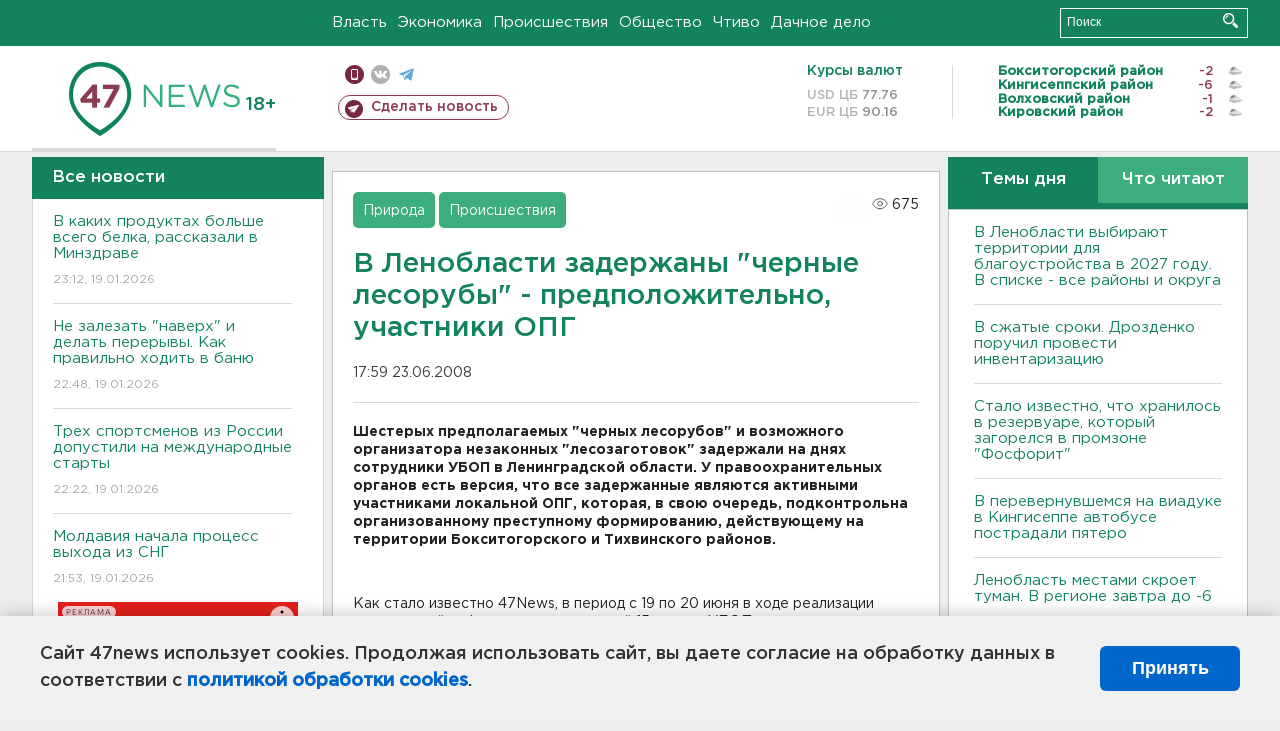

--- FILE ---
content_type: text/html; charset=UTF-8
request_url: https://47news.ru/articles/19154/
body_size: 19260
content:
<!DOCTYPE html>
<html xmlns="http://www.w3.org/1999/xhtml" prefix="og: http://ogp.me/ns#" lang="ru">
<head>
    <meta charset="UTF-8">
    <title>В Ленобласти задержаны "черные лесорубы" - предположительно, участники ОПГ -- 23 июня 2008 &#8250; Статьи &#8250;  47новостей из Ленинградской области</title>
    <meta name="viewport" content="width=device-width, initial-scale=1">
    <meta name="keywords" content="Ленинградская область, 47 новостей из Ленинградской области, власть, политика, бизнес, производство, общество, ЧП, происшествия, криминал, коммуникации, граница, среда обитания, досуг, культура, лесопромышленный комплекс, ЛПК Ленобласти, Северо-Европейский газопровод, СЕГ, Балтийская трубопроводная система, БТС, Бокситогорский район, Волосовский район, Волховский район, Всеволожский район, Выборгский район, Гатчинский район, Кингисеппский район, Киришский район, Кировский район, Лодейнопольский район, Ломоносовский район, Лужский район, Подпорожский район, Приозерский район, Сланцевский район, Сосновый Бор, Тихвинский район, Тосненский район, цитата дня, глас народа, 47News, Финляндия, Выборг, Форд-Всеволожск, ЛАЭС, Финский залив, Ладожское озеро, рыбаки на льдине">
    <meta name="description" content="&lt;P&gt;Шестерых предполагаемых &amp;quot;черных лесорубов&amp;quot; и возможного организатора незаконных &amp;quot;лесозаготовок&amp;quot; задержали на днях сотрудники УБОП в Ленинградской области. У правоохранительных органов есть версия, что все задержанные являются активными участниками локальной ОПГ, которая, в свою очередь, подконтрольна организованному преступному формированию, действующему на территории Бокситогорского и Тихвинского районов.&lt;/P&gt;">
    <meta name="yandex-verification" content="60f81bf0b559655a">
    <meta name="yandex-verification" content="56562c0790546cc7">
    <meta name="google-site-verification" content="TFY-D1Ff-3Ecg_ZFNht2pYlTvtBeFznqqe2IVwvvYwk">
    <meta name="version" content="1.90.6">
    <meta property="og:title" content="В Ленобласти задержаны &quot;черные лесорубы&quot; - предположительно, участники ОПГ">
    <meta property="og:type" content="article" >
    <meta property="og:url" content="https://47news.ru/articles/19154/" >
    <meta property="og:image" content="https://47news.ru//frontend/images/social/og_image.png" >
    <meta property="og:site_name" content="47 Новостей Ленинградской области" >
    <meta property="og:description" content="&lt;P&gt;Шестерых предполагаемых &amp;quot;черных лесорубов&amp;quot; и возможного организатора незаконных &amp;quot;лесозаготовок&amp;quot; задержали на днях сотрудники УБОП в Ленинградской области. У правоохранительных органов есть версия, что все задержанные являются активными участниками локальной ОПГ, которая, в свою очередь, подконтрольна организованному преступному формированию, действующему на территории Бокситогорского и Тихвинского районов.&lt;/P&gt;" >
        <link rel="apple-touch-icon" href="https://47news.ru/frontend/favicon/apple-touch-icon.png">
    <link rel="apple-touch-icon" sizes="57x57" href="https://47news.ru/frontend/favicon/apple-touch-icon-57x57.png">
    <link rel="apple-touch-icon" sizes="60x60" href="https://47news.ru/frontend/favicon/apple-touch-icon-60x60.png">
    <link rel="apple-touch-icon" sizes="72x72" href="https://47news.ru/frontend/favicon/apple-touch-icon-72x72.png">
    <link rel="apple-touch-icon" sizes="76x76" href="https://47news.ru/frontend/favicon/apple-touch-icon-76x76.png">
    <link rel="apple-touch-icon" sizes="114x114" href="https://47news.ru/frontend/favicon/apple-touch-icon-114x114.png">
    <link rel="apple-touch-icon" sizes="180x180" href="https://47news.ru/frontend/favicon/apple-touch-icon-180x180.png">
    <link rel="icon" type="image/png" sizes="16x16" href="https://47news.ru/frontend/favicon/favicon-16x16.png">
    <link rel="icon" type="image/png" sizes="32x32" href="https://47news.ru/frontend/favicon/favicon-32x32.png">
    <link rel="icon" type="image/png" sizes="192x192" href="https://47news.ru/frontend/favicon/android-chrome-192x192.png">
    <link rel="manifest" href="https://47news.ru/frontend/favicon/site.webmanifest">
    <link rel="mask-icon" href="https://47news.ru/frontend/favicon/safari-pinned-tab.svg" color="#1f9c75">
    <link rel="shortcut icon" href="https://47news.ru/frontend/favicon/favicon.ico">
    <meta name="msapplication-TileColor" content="#00aba9">
    <meta name="msapplication-TileImage" content="https://47news.ru/frontend/favicon/mstile-144x144.png">
    <meta name="msapplication-config" content="https://47news.ru/frontend/favicon/browserconfig.xml">
    <meta name="theme-color" content="#ffffff">
    <script>
        var timerMainBannerId = 0;
        var fqdn = '47news.ru';
        var scheme = 'https://';
        var domain_assets = 'https://47news.ru';
    </script>
            <!-- Yandex.Metrika counter -->
    <script>
        (function(m,e,t,r,i,k,a){ m[i]=m[i]||function() { (m[i].a=m[i].a||[]).push(arguments) };
            m[i].l=1*new Date();k=e.createElement(t),a=e.getElementsByTagName(t)[0],k.async=1,k.src=r,a.parentNode.insertBefore(k,a)})
        (window, document, "script", "https://mc.yandex.ru/metrika/tag.js", "ym");
        ym(5777860, "init", {
            clickmap:true,
            trackLinks:true,
            accurateTrackBounce:true,
            webvisor:true
        });
    </script>
    <noscript><div><img src="https://mc.yandex.ru/watch/5777860" style="position:absolute; left:-9999px;" alt=""></div></noscript>
    <!-- /Yandex.Metrika counter -->
    <!-- Adfox bidding -->
<script async src="https://yandex.ru/ads/system/header-bidding.js"></script>
    <script src="/frontend/adfox/adfox_bidding_main.js"></script>
<!-- Yandex Native Ads -->
<script>window.yaContextCb = window.yaContextCb || []</script>
<script src="https://yandex.ru/ads/system/context.js" async></script>
<!-- Adfox: END -->
                <script async src="https://widget.sparrow.ru/js/embed.js" data-comment="traffic exchange network script: sparrow"></script>
    <script async src="https://cdn.tds.bid/bid.js" type="text/javascript"></script>
    <link href="/frontend/css/style.css" rel="stylesheet" type="text/css" >
    <link href="/frontend/fonts.css" rel="stylesheet" type="text/css" >
            <script src="https://47news.ru/frontend/js.jquery/jquery-1.12.4.min.js"></script>
        <script src="https://47news.ru/frontend/js.jquery/jquery.form.4.2.2.js"></script>
        <script src="https://47news.ru/frontend/js.jquery/jquery.mousewheel.js"></script>
        <script src="https://47news.ru/frontend/js.jquery/jquery.jscrollpane.min.js"></script>
        <link rel="stylesheet" href="https://47news.ru/frontend/js.jquery/jquery.jscrollpane.css" type="text/css">
        <script src="https://47news.ru/frontend/js.jquery/jquery.waitforimages.min.js"></script>
        <script src="/frontend/js.jquery/jquery.cookie.js"></script>
    <script>
        var GLOBAL_FEATURE_GREENHEAD_SCROLLABLE =  true ;
        var GLOBAL_FEATURE_BANNERHEIGHT_701 = 250;
    </script>
        <script src="/frontend/js.jquery/jquery.paginator.js?v=1.90.6"></script>
    <script src="/frontend/js/core.js?v=1.90.6"></script>
    <script src="/frontend/js/scripts.desktop.js?v=1.90.6"></script>
                    <link rel="stylesheet" href="/frontend/js.jquery/jquery.fancybox.min.css" type="text/css" >
        <script src="/frontend/js.jquery/jquery.fancybox.min.js"></script>
    <script id="greenswitcher">
        $(function(){
            $("#greenhead .district > span > a").on("click", function(){
                $("#greenhead .district .list").toggle();
            });
            $("#header, #content").on("click", function(){
                $("#greenhead .district .list").hide();
            });
        });
    </script>
</head>
<body>
<style>
    .cookie-consent {
        position: fixed;
        bottom: 0;
        left: 0;
        right: 0;
        background: #f1f1f1;
        padding: 25px 40px;
        box-shadow: 0 -2px 15px rgba(0,0,0,0.2);
        display: none;
        justify-content: space-between;
        align-items: center;
        z-index: 1000;
        min-height: 90px;
        box-sizing: border-box;
    }
    .cookie-consent-text {
        margin-right: 30px;
        font-size: 18px;
        line-height: 1.5;
        color: #333;
        flex-grow: 1;
    }
    .cookie-consent-link {
        color: #0066cc;
        text-decoration: none;
        font-weight: bold;
        white-space: nowrap;
    }
    .cookie-consent-link:hover {
        text-decoration: underline;
    }
    .cookie-consent-button {
        background: #0066cc;
        color: white;
        border: none;
        padding: 12px 24px;
        border-radius: 6px;
        cursor: pointer;
        font-size: 18px;
        font-weight: bold;
        min-width: 140px;
        transition: background 0.3s;
    }
    .cookie-consent-button:hover {
        background: #004d99;
    }
    @media (max-width: 768px) {
        .cookie-consent {
            flex-direction: column;
            padding: 20px;
            text-align: center;
        }
        .cookie-consent-text {
            margin-right: 0;
            margin-bottom: 20px;
        }
    }
</style>
<div class="cookie-consent" id="cookieConsent">
    <div class="cookie-consent-text">
        Сайт 47news использует cookies. Продолжая использовать сайт, вы даете согласие на обработку данных в соответствии с <a href="/pages/16/" class="cookie-consent-link">политикой обработки cookies</a>.
    </div>
    <button class="cookie-consent-button" id="cookieAcceptButton">Принять</button>
</div>
<script>
    document.addEventListener('DOMContentLoaded', function() {
        let cookieConsent = document.getElementById('cookieConsent');
        let acceptButton = document.getElementById('cookieAcceptButton');
        // Упрощенная проверка cookies без проблемных regexp
        function checkCookie() {
            let cookies = document.cookie.split(';');
            for(let i = 0; i < cookies.length; i++) {
                let cookie = cookies[i].trim();
                if(cookie.indexOf('cookieConsentAccepted=') === 0) {
                    return true;
                }
            }
            return false;
        }
        if(!checkCookie()) {
            console.log('consent display');
            cookieConsent.style.display = 'flex';
        }
        // Установка cookie на 6 месяцев
        function setConsentCookie() {
            let date = new Date();
            date.setMonth(date.getMonth() + 6);
            document.cookie = 'cookieConsentAccepted=true; expires=' + date.toUTCString() + '; path=/';
        }
        acceptButton.addEventListener('click', function() {
            console.log('set cookie');
            setConsentCookie();
            cookieConsent.style.display = 'none';
        });
    });
</script>
    <div
            class="abstract_banner topbanner_over_maindiv"
            data-adplace="place_701"
            data-comment="Панорама"
            style="max-height: 250px; ">
        <!--AdFox START-->
<!--47news.ru-->
<!--Площадка: 47news.ru / * / *-->
<!--Тип баннера: Панорама-->
<!--Расположение: верх страницы-->
<div id="adfox_head"></div>
<script>
    window.yaContextCb.push(()=>{
        Ya.adfoxCode.create({
            ownerId: 213964,
            containerId: 'adfox_head',
            params: {
                pp: 'g',
                ps: 'bohd',
                p2: 'fuav',
                puid1: ''
            }
        })
    })
</script>
    </div>
<div id="main">
        <div id="greenhead">
        <div class="wrapper">
                                                              <div class="menu" style="margin-left: 300px">
                <ul>
                    <li><a href="/rubrics/regime/">Власть</a></li>
                    <li><a href="/rubrics/economy/">Экономика</a></li>
                    <li><a href="/rubrics/emergency/">Происшествия</a></li>
                    <li><a href="/rubrics/society/">Общество</a></li>
                                        <li><a href="/plus/">Чтиво</a></li>                     <li><a href="/rubrics/dacha/">Дачное дело</a></li>
                                    </ul>
            </div>
            <div class="search" style="float: right">
                <form action="/search/" method="get">
                    <div class="input">
                        <input type="text" name="query" placeholder="Поиск" >
                        <button>Искать</button>
                    </div>
                </form>
            </div>
        </div>
    </div>
        <div id="header">
        <div class="wrapper">
            <div class="logo">
                <a href="/"><img src="https://47news.ru/frontend/images/logo_site.png" alt="Логотип 47 новостей"></a>
            </div>
            <div class="h18">
                <span style="vertical-align: sub; font-size: smaller">18+</span>
            </div>
            <div class="nets">
                <div class="fline">
                    <a href="https://m.47news.ru/?usemobile=1&noredir=1" class="mobile">Мобильная версия</a>
                    <a href="https://vk.com/news47rus" class="vk">вконтакте</a>
                    <a href="https://t.me/allnews47" class="tg">телеграм</a>
                                    </div>
                <div class="sline">
                    <a href="/articles/manage/" class="makenews">Сделать новость</a>
                </div>
            </div>
            <div class="currency">
                <span class="title">Курсы валют</span>
                <span class="row"><span>USD ЦБ</span> 77.76</span>
                <span class="row"><span>EUR ЦБ</span> 90.16</span>
            </div>
            <div class="weather">
                                    <ul>
                                                                                    <li>
                                    <b>Бокситогорский район</b><span class="temp">-2</span><span class="i"><img width="15" src="https://47news.ru/frontend/images/weather/27n.png" alt="" ></span>
                                </li>
                                                                                                                <li>
                                    <b>Кингисеппский район</b><span class="temp">-6</span><span class="i"><img width="15" src="https://47news.ru/frontend/images/weather/27n.png" alt="" ></span>
                                </li>
                                                                                                                <li>
                                    <b>Волховский район</b><span class="temp">-1</span><span class="i"><img width="15" src="https://47news.ru/frontend/images/weather/27n.png" alt="" ></span>
                                </li>
                                                                                                                <li>
                                    <b>Кировский район</b><span class="temp">-2</span><span class="i"><img width="15" src="https://47news.ru/frontend/images/weather/27n.png" alt="" ></span>
                                </li>
                                                                                                                                                                                                                                                                                                                                                                                                                                                                                                                                                                                                                                                                                                                                                                                                                                                                                    </ul>
                            </div>
            <div class="clearfix"></div>
        </div>
    </div>
    <div id="content">
        <div class="wrapper">
                                    <div id="leftcol">
                                <a href="/articles/"><h3 class="ghead">Все новости</h3></a>
                <ul class="newslist verticalscrollplace">
                    		<li>
		<a href="/articles/281534/">
							В каких продуктах больше всего белка, рассказали в Минздраве
									<span class="cdate">
				23:12, 19.01.2026
											</span>
		</a>
	</li>
		<li>
		<a href="/articles/281533/">
							Не залезать "наверх" и делать перерывы. Как правильно ходить в баню
									<span class="cdate">
				22:48, 19.01.2026
											</span>
		</a>
	</li>
		<li>
		<a href="/articles/281532/">
							Трех спортсменов из России допустили на международные старты
									<span class="cdate">
				22:22, 19.01.2026
											</span>
		</a>
	</li>
		<li class="noborder">
		<a href="/articles/281531/">
							Молдавия начала процесс выхода из СНГ
									<span class="cdate">
				21:53, 19.01.2026
											</span>
		</a>
	</li>
			    <div
            class="abstract_banner b-block"
            data-adplace="place_201"
            data-comment="201"
            style="max-height: 400px; max-width: 240px;">
        <!--AdFox START-->
<!--47news.ru-->
<!--Площадка: 47news.ru / * / *-->
<!--Тип баннера: 240х400 слева-1-->
<!--Расположение: слева-1-->
<div id="adfox_163422008296913012"></div>
<script>
    window.yaContextCb.push(()=>{
        Ya.adfoxCode.create({
            ownerId: 213964,
            containerId: 'adfox_163422008296913012',
            params: {
                pp: 'jzf',
                ps: 'bohd',
                p2: 'foxk',
                puid1: ''
            }
        })
    })
</script>
<!-- 47news - RU - Adblocking - 300x600 -->
<!-- Invocation banner code for the requested adslot -->
<div id='crt-1293304-1'>
<script type='text/javascript'>callAdblock('crt-1293304-1',1293304,300,600);</script>
</div>
    </div>
		<li>
		<a href="/articles/281530/">
							Почему нельзя есть гречку с молоком, объяснили врачи
									<span class="cdate">
				21:41, 19.01.2026
											</span>
		</a>
	</li>
		<li>
		<a href="/articles/281529/">
							<b>В Ленобласти выбирают территории для благоустройства в 2027 году. В списке - все районы и округа</b>
									<span class="cdate">
				21:15, 19.01.2026
											</span>
		</a>
	</li>
		<li>
		<a href="/articles/281528/">
							Детям гарантировано место с родителем. В России изменятся правила авиаперевозок
									<span class="cdate">
				20:42, 19.01.2026
											</span>
		</a>
	</li>
		<li>
		<a href="/articles/281527/">
							Скончался основатель модного дома Valentino
									<span class="cdate">
				20:17, 19.01.2026
											</span>
		</a>
	</li>
		<li>
		<a href="/articles/281526/">
							СМИ узнали, что вменили главврачу роддома в Новокузнецке, где скончались младенцы
									<span class="cdate">
				19:54, 19.01.2026
											</span>
		</a>
	</li>
		<li>
		<a href="/articles/281525/">
							ЦБ работает над запретом билетов "банка-приколов"
									<span class="cdate">
				19:34, 19.01.2026
											</span>
		</a>
	</li>
		<li>
		<a href="/articles/281524/">
							На четыре процента. Ленобласть обновила рекорд по строительству жилья
									<span class="cdate">
				19:08, 19.01.2026
											</span>
		</a>
	</li>
		<li>
		<a href="/articles/281523/">
							В Леноблводоканале предупредили о работах по устранению аварии в Кингисеппе
									<span class="cdate">
				18:42, 19.01.2026
											</span>
		</a>
	</li>
		<li>
		<a href="/articles/281522/">
							В сжатые сроки. Дрозденко поручил провести инвентаризацию
									<span class="cdate">
				18:20, 19.01.2026
											</span>
		</a>
	</li>
		<li>
		<a href="/articles/281520/">
							Суд в Петербурге указал, за что именно нужно уволить экс-начальника отдела Ростехнадзора в Кировске
									<span class="cdate">
				17:56, 19.01.2026
											</span>
		</a>
	</li>
		<li>
		<a href="/articles/281521/">
							<b>Стало известно, что хранилось в резервуаре, который загорелся в промзоне "Фосфорит"</b>
									<span class="cdate">
				17:38, 19.01.2026
											</span>
		</a>
	</li>
		<li>
		<a href="/articles/281500/">
							Ни фото, ни денег. Мошенники заманивают "бесплатными" фотосессиями
									<span class="cdate">
				17:21, 19.01.2026
											</span>
		</a>
	</li>
		<li>
		<a href="/articles/281518/">
							<b>В Кингисеппе - пожар в промзоне "Фосфорит"</b>
									<span class="cdate">
				16:54, 19.01.2026
											</span>
		</a>
	</li>
		<li>
		<a href="/articles/281510/">
							<b>МЧС предупредил: На дорогах Ленобласти и Петербурга завтра весь день видимость - 500 метров и менее</b>
									<span class="cdate">
				16:38, 19.01.2026
											</span>
		</a>
	</li>
		<li>
		<a href="/articles/281517/">
							<b>Переворот автобуса с рабочими под Кингисеппом стал уголовным делом</b>
									<span class="cdate">
				16:13, 19.01.2026
				<span class="rep_icon"><img src="https://47news.ru/frontend/images/icons/ico_photo.png"></span>				<span class="rep_icon"><img src="https://47news.ru/frontend/images/icons/ico_video.png"></span>			</span>
		</a>
	</li>
		<li>
		<a href="/articles/281496/">
							Волосово обещают избавить от транзитного трафика
									<span class="cdate">
				16:05, 19.01.2026
				<span class="rep_icon"><img src="https://47news.ru/frontend/images/icons/ico_photo.png"></span>				<span class="rep_icon"><img src="https://47news.ru/frontend/images/icons/ico_video.png"></span>			</span>
		</a>
	</li>
		<li>
		<a href="/articles/281516/">
							<b>До переворота на виадуке в Кингисеппе заказной автобус вез рабочих из Усть-Луги в Петербург</b>
									<span class="cdate">
				15:45, 19.01.2026
				<span class="rep_icon"><img src="https://47news.ru/frontend/images/icons/ico_photo.png"></span>				<span class="rep_icon"><img src="https://47news.ru/frontend/images/icons/ico_video.png"></span>			</span>
		</a>
	</li>
		<li>
		<a href="/articles/281514/">
							<b>Гимназист из Белгорода пропал по дороге в Петербург. Связь оборвалась в Курске</b>
									<span class="cdate">
				15:31, 19.01.2026
				<span class="rep_icon"><img src="https://47news.ru/frontend/images/icons/ico_photo.png"></span>							</span>
		</a>
	</li>
		<li>
		<a href="/articles/281513/">
							<b>Стало известно, сколько пассажиров было в автобусе во время ДТП на виадуке в Кингисеппе - фото с места</b>
									<span class="cdate">
				15:14, 19.01.2026
				<span class="rep_icon"><img src="https://47news.ru/frontend/images/icons/ico_photo.png"></span>							</span>
		</a>
	</li>
		<li>
		<a href="/articles/281511/">
							Спецпредставитель Путина может встретиться с Уиткоффом и Кушнером в Давосе
									<span class="cdate">
				15:00, 19.01.2026
											</span>
		</a>
	</li>
		<li>
		<a href="/articles/281512/">
							<b>В перевернувшемся на виадуке в Кингисеппе автобусе пострадали пятеро</b>
									<span class="cdate">
				14:46, 19.01.2026
											</span>
		</a>
	</li>
		<li>
		<a href="/articles/281509/">
							<b>Автобус с пассажирами перевернулся на въезде на Алексеевский виадук в Кингисеппском районе - видео</b>
									<span class="cdate">
				14:26, 19.01.2026
								<span class="rep_icon"><img src="https://47news.ru/frontend/images/icons/ico_video.png"></span>			</span>
		</a>
	</li>
		<li>
		<a href="/articles/281508/">
							<b>Ленобласть местами скроет туман. В регионе завтра до -6</b>
									<span class="cdate">
				14:16, 19.01.2026
				<span class="rep_icon"><img src="https://47news.ru/frontend/images/icons/ico_photo.png"></span>							</span>
		</a>
	</li>
		<li>
		<a href="/articles/281506/">
							Ключи от бывшей квартиры Долиной передали адвокату Лурье
									<span class="cdate">
				13:53, 19.01.2026
											</span>
		</a>
	</li>
		<li>
		<a href="/articles/281505/">
							Рождаемость в Китае достигла исторического минимума
									<span class="cdate">
				13:32, 19.01.2026
											</span>
		</a>
	</li>
		<li>
		<a href="/articles/281504/">
							<b>Во всех школах России с 1 сентября: ученики получат оценки за поведение с 1 по 11 класс</b>
									<span class="cdate">
				13:15, 19.01.2026
											</span>
		</a>
	</li>
		<li>
		<a href="/articles/281503/">
							Путин получил приглашение в "Совет мира"
									<span class="cdate">
				12:59, 19.01.2026
											</span>
		</a>
	</li>
		<li>
		<a href="/articles/281502/">
							<b>Зачем в крещенские морозы холостяки сбиваются в компании под Всеволожском - фото </b>
									<span class="cdate">
				12:33, 19.01.2026
				<span class="rep_icon"><img src="https://47news.ru/frontend/images/icons/ico_photo.png"></span>							</span>
		</a>
	</li>
		<li>
		<a href="/articles/281501/">
							Водитель остался без машины за пьяную езду в Хотыницах. Зато 280 часов работы
									<span class="cdate">
				12:15, 19.01.2026
											</span>
		</a>
	</li>
		<li>
		<a href="/articles/281499/">
							<b>Под Гатчиной нашли завод паленого спиртного, где "левый" алкоголь разливали тоннами</b>
									<span class="cdate">
				11:53, 19.01.2026
				<span class="rep_icon"><img src="https://47news.ru/frontend/images/icons/ico_photo.png"></span>				<span class="rep_icon"><img src="https://47news.ru/frontend/images/icons/ico_video.png"></span>			</span>
		</a>
	</li>
		<li>
		<a href="/articles/281498/">
							В “Пятерочке” не стеснялись: двое мужчин получили по три года колонии за ограбление продуктового в Глажево
									<span class="cdate">
				11:45, 19.01.2026
											</span>
		</a>
	</li>
		<li>
		<a href="/articles/281497/">
							<b>На могиле Цоя в Петербурге нашли тело женщины</b>
									<span class="cdate">
				11:28, 19.01.2026
											</span>
		</a>
	</li>
		<li>
		<a href="/articles/281495/">
							В Агалатово водитель назвал сотрудникам ДПС год рождения 1344-й
									<span class="cdate">
				11:12, 19.01.2026
				<span class="rep_icon"><img src="https://47news.ru/frontend/images/icons/ico_photo.png"></span>							</span>
		</a>
	</li>
		<li>
		<a href="/articles/281494/">
							<b>К дому, откуда должна была съехать Долина, приехали приставы</b>
									<span class="cdate">
				10:58, 19.01.2026
											</span>
		</a>
	</li>
		<li>
		<a href="/articles/281493/">
							<b>В мотеле Всеволожска навсегда забылись двое гостей</b>
									<span class="cdate">
				10:45, 19.01.2026
											</span>
		</a>
	</li>
		<li>
		<a href="/articles/281492/">
							В Ленобласти на Крещение горели бани
									<span class="cdate">
				10:31, 19.01.2026
											</span>
		</a>
	</li>
		<li>
		<a href="/articles/281491/">
							Облако плазмы от Солнца ударит по магнитосфере 20 января. Специалисты назвали и время
									<span class="cdate">
				10:16, 19.01.2026
											</span>
		</a>
	</li>
		<li>
		<a href="/articles/281490/">
							<b>Скоростные поезда сошли с рельсов в Испании: жертв и пострадавших - десятки</b>
									<span class="cdate">
				09:52, 19.01.2026
											</span>
		</a>
	</li>
		<li>
		<a href="/articles/281489/">
							На севере Петербурга за парковку спорили со стволом и саперной лопатой
									<span class="cdate">
				09:35, 19.01.2026
											</span>
		</a>
	</li>
		<li>
		<a href="/articles/281488/">
							В Выборге мужчина навеселе спалил "Ниву"
									<span class="cdate">
				09:18, 19.01.2026
											</span>
		</a>
	</li>
		<li>
		<a href="/articles/281487/">
							Работу роддома в Новокузнецке, где скончались младенцы, приостановили
									<span class="cdate">
				08:46, 19.01.2026
				<span class="rep_icon"><img src="https://47news.ru/frontend/images/icons/ico_photo.png"></span>							</span>
		</a>
	</li>
		<li>
		<a href="/articles/281485/">
							<b>В Саперном устранили аварию, оставившую жителей на три дня без воды</b>
									<span class="cdate">
				22:37, 18.01.2026
											</span>
		</a>
	</li>
		<li>
		<a href="/articles/281484/">
							<b>Смертельной аварии под Сясьстроем предшествовал выезд на встречку. За рулем погиб 19-летний парень</b>
									<span class="cdate">
				22:05, 18.01.2026
											</span>
		</a>
	</li>
		<li>
		<a href="/articles/281483/">
							Губернатор Дрозденко окунулся в купель
									<span class="cdate">
				21:30, 18.01.2026
				<span class="rep_icon"><img src="https://47news.ru/frontend/images/icons/ico_photo.png"></span>				<span class="rep_icon"><img src="https://47news.ru/frontend/images/icons/ico_video.png"></span>			</span>
		</a>
	</li>
		<li>
		<a href="/articles/281481/">
							В Москве ждут морозы до -33. В Петербурге - ненамного теплее
									<span class="cdate">
				21:08, 18.01.2026
											</span>
		</a>
	</li>
		<li>
		<a href="/articles/281482/">
							<b>Площадь пожара в поселке имени Свердлова увеличилась до тысячи квадратов</b>
									<span class="cdate">
				20:53, 18.01.2026
				<span class="rep_icon"><img src="https://47news.ru/frontend/images/icons/ico_photo.png"></span>				<span class="rep_icon"><img src="https://47news.ru/frontend/images/icons/ico_video.png"></span>			</span>
		</a>
	</li>
		<li>
		<a href="/articles/281479/">
							Если человеку стало плохо после окунания в купель. Врач дал советы, что делать
									<span class="cdate">
				20:31, 18.01.2026
											</span>
		</a>
	</li>
		<li>
		<a href="/articles/281480/">
							<b>В поселке имени Свердлова полыхает огромный ангар - фото и видео</b>
									<span class="cdate">
				19:51, 18.01.2026
				<span class="rep_icon"><img src="https://47news.ru/frontend/images/icons/ico_photo.png"></span>				<span class="rep_icon"><img src="https://47news.ru/frontend/images/icons/ico_video.png"></span>			</span>
		</a>
	</li>
		<li>
		<a href="/articles/281478/">
							Восемь стран Европы выступили с заявлением по Гренландии
									<span class="cdate">
				19:30, 18.01.2026
											</span>
		</a>
	</li>
		<li>
		<a href="/articles/281477/">
							ХК «Ленинградец» одержал «волевую» победу
									<span class="cdate">
				18:55, 18.01.2026
								<span class="rep_icon"><img src="https://47news.ru/frontend/images/icons/ico_video.png"></span>			</span>
		</a>
	</li>
		<li>
		<a href="/articles/281476/">
							Крещенский сочельник наступил. Какие есть поверья и традиции
									<span class="cdate">
				18:19, 18.01.2026
											</span>
		</a>
	</li>
		<li>
		<a href="/articles/281475/">
							<b>Иномарка улетела под "КамАЗ" под Сясьстроем. Два человека погибли</b>
									<span class="cdate">
				17:35, 18.01.2026
				<span class="rep_icon"><img src="https://47news.ru/frontend/images/icons/ico_photo.png"></span>							</span>
		</a>
	</li>
		<li>
		<a href="/articles/281474/">
							<b>Жители Саперного уже три дня сидят без воды</b>
									<span class="cdate">
				17:00, 18.01.2026
											</span>
		</a>
	</li>
		<li>
		<a href="/articles/281473/">
							Все 15 человек. Немецкие военные получили внезапный приказ покинуть Гренландию, пишут СМИ
									<span class="cdate">
				16:11, 18.01.2026
											</span>
		</a>
	</li>
		<li>
		<a href="/articles/281472/">
							Валиева официально объявила о возвращении в большой спорт
									<span class="cdate">
				15:18, 18.01.2026
				<span class="rep_icon"><img src="https://47news.ru/frontend/images/icons/ico_photo.png"></span>							</span>
		</a>
	</li>
		<li>
		<a href="/articles/281471/">
							Не крутитесь, вас снимают. Автовиражи горца в Мурино попали на видео и привели к ДПС
									<span class="cdate">
				14:51, 18.01.2026
				<span class="rep_icon"><img src="https://47news.ru/frontend/images/icons/ico_photo.png"></span>				<span class="rep_icon"><img src="https://47news.ru/frontend/images/icons/ico_video.png"></span>			</span>
		</a>
	</li>
		<li>
		<a href="/articles/281469/">
							Вам - ни ногой в прорубь. С какими симптомами нужно держаться подальше от крещенских купаний
									<span class="cdate">
				14:29, 18.01.2026
											</span>
		</a>
	</li>
		<li>
		<a href="/articles/281463/">
							Пенсионерку из Ленобласти ограбили средь бела дня в Петербурге 
									<span class="cdate">
				13:54, 18.01.2026
											</span>
		</a>
	</li>
		<li>
		<a href="/articles/281467/">
							<b>Факелы Ростральных колонн зажгли в честь годовщины прорыва блокады Ленинграда</b>
									<span class="cdate">
				13:30, 18.01.2026
											</span>
		</a>
	</li>
		<li>
		<a href="/articles/281468/">
							<b>Крещенье будет в Ленобласти теплым. Но вот потом...</b>
									<span class="cdate">
				13:03, 18.01.2026
				<span class="rep_icon"><img src="https://47news.ru/frontend/images/icons/ico_photo.png"></span>							</span>
		</a>
	</li>
		<li>
		<a href="/articles/281466/">
							<b>Под Псковом «Логан» выскочил поезду наперерез. Погибли четверо</b>
									<span class="cdate">
				12:29, 18.01.2026
				<span class="rep_icon"><img src="https://47news.ru/frontend/images/icons/ico_photo.png"></span>							</span>
		</a>
	</li>
		<li>
		<a href="/articles/281458/">
							В Лапландии жители жалуются на морозное землетрясение. Ученые: это реальное криосейсмическое событие, возможно и у нас
									<span class="cdate">
				12:02, 18.01.2026
											</span>
		</a>
	</li>
		<li>
		<a href="/articles/281465/">
							И в Беслан долетели. Обломки БПЛА упали на дом, ранены 2 ребенка и взрослый
									<span class="cdate">
				11:41, 18.01.2026
											</span>
		</a>
	</li>
		<li>
		<a href="/articles/281464/">
							<b>В центре Петербурга полицейскую побили прямо в отделе. Ее пинали и грозили шваброй</b>
									<span class="cdate">
				11:16, 18.01.2026
											</span>
		</a>
	</li>
		<li>
		<a href="/articles/281462/">
							Урвавшую миллион у 86-летней петербурженки нашли в Новосаратовке
									<span class="cdate">
				10:57, 18.01.2026
											</span>
		</a>
	</li>
		<li>
		<a href="/articles/281461/">
							<b>Водитель "Кайена" угробил в лобовом ДТП сидевшего за рулем "Лады" под Гатчиной. Его задержали</b>
									<span class="cdate">
				10:31, 18.01.2026
											</span>
		</a>
	</li>
		<li>
		<a href="/articles/281460/">
							<b>Минпросвещения России выдало официальный комментарий про оценки школьникам за поведение</b>
									<span class="cdate">
				10:04, 18.01.2026
				<span class="rep_icon"><img src="https://47news.ru/frontend/images/icons/ico_photo.png"></span>							</span>
		</a>
	</li>
		<li>
		<a href="/articles/281459/">
							<b>ИИмпровизация. Аферисты научились подделывать внешность и голоса известных следователей</b>
									<span class="cdate">
				09:38, 18.01.2026
											</span>
		</a>
	</li>
		<li>
		<a href="/articles/281457/">
							<b>Уже около ноля. И температура будет расти</b>
									<span class="cdate">
				09:15, 18.01.2026
				<span class="rep_icon"><img src="https://47news.ru/frontend/images/icons/ico_photo.png"></span>							</span>
		</a>
	</li>
		<li>
		<a href="/articles/281456/">
							Послы ЕС соберутся на экстренное совещание 18 января
									<span class="cdate">
				23:50, 17.01.2026
											</span>
		</a>
	</li>
		<li>
		<a href="/articles/281451/">
							Задержан начальник центра МВД в Сыктывкаре, где произошел взрыв и пострадали 20 человек
									<span class="cdate">
				23:12, 17.01.2026
											</span>
		</a>
	</li>
		<li>
		<a href="/articles/281454/">
							Трамп объяснил, зачем ему Гренландия. И ввел пошлины 10% против Дании и еще нескольких стран
									<span class="cdate">
				22:41, 17.01.2026
											</span>
		</a>
	</li>
		<li>
		<a href="/articles/281455/">
							Постельное белье тлело в многоэтажке в Сланцах. Спасатели вынесли из дыма человека
									<span class="cdate">
				22:08, 17.01.2026
				<span class="rep_icon"><img src="https://47news.ru/frontend/images/icons/ico_photo.png"></span>				<span class="rep_icon"><img src="https://47news.ru/frontend/images/icons/ico_video.png"></span>			</span>
		</a>
	</li>
		<li>
		<a href="/articles/281453/">
							<b>Квартира вспыхнула в пятиэтажном доме в Келози. Спасли семь человек</b>
									<span class="cdate">
				21:42, 17.01.2026
											</span>
		</a>
	</li>
		<li>
		<a href="/articles/281452/">
							Собаку спасли из многоэтажки в Никольском, где полыхала студия и балконы
									<span class="cdate">
				21:24, 17.01.2026
				<span class="rep_icon"><img src="https://47news.ru/frontend/images/icons/ico_photo.png"></span>							</span>
		</a>
	</li>
		<li>
		<a href="/articles/281450/">
							Прокуратура Тосно начала проверку обстоятельств возгорания в 16-этажном доме
									<span class="cdate">
				20:43, 17.01.2026
				<span class="rep_icon"><img src="https://47news.ru/frontend/images/icons/ico_photo.png"></span>				<span class="rep_icon"><img src="https://47news.ru/frontend/images/icons/ico_video.png"></span>			</span>
		</a>
	</li>
		<li>
		<a href="/articles/281449/">
							<b>Молодежная волейбольная команда «Динамо-ЛО» завершили матч с соперниками из Казани красивым ударом и победой</b>
									<span class="cdate">
				20:15, 17.01.2026
				<span class="rep_icon"><img src="https://47news.ru/frontend/images/icons/ico_photo.png"></span>							</span>
		</a>
	</li>
		<li>
		<a href="/articles/281448/">
							Автобус, курсирующий между Шлиссельбургом и Петербургом, попал в аварию у Металлостроя
									<span class="cdate">
				19:45, 17.01.2026
				<span class="rep_icon"><img src="https://47news.ru/frontend/images/icons/ico_photo.png"></span>							</span>
		</a>
	</li>
		<li>
		<a href="/articles/281447/">
							Следователи просят родителей поговорить с детьми о горках. Пострадавших все больше
									<span class="cdate">
				19:25, 17.01.2026
								<span class="rep_icon"><img src="https://47news.ru/frontend/images/icons/ico_video.png"></span>			</span>
		</a>
	</li>
		<li>
		<a href="/articles/281446/">
							<b>Многоэтажный дом в Никольском потушили. Выгорела студия и два балкона</b>
									<span class="cdate">
				18:52, 17.01.2026
								<span class="rep_icon"><img src="https://47news.ru/frontend/images/icons/ico_video.png"></span>			</span>
		</a>
	</li>
		<li>
		<a href="/articles/281445/">
							<b>Многоэтажку тушат в Никольском. Загорелась студия</b>
									<span class="cdate">
				18:14, 17.01.2026
				<span class="rep_icon"><img src="https://47news.ru/frontend/images/icons/ico_photo.png"></span>							</span>
		</a>
	</li>
		<li>
		<a href="/articles/281443/">
							Следователи выясняют, за что в Коммунаре должен был пояснить избитый школьник
									<span class="cdate">
				17:42, 17.01.2026
											</span>
		</a>
	</li>
		<li>
		<a href="/articles/281442/">
							Купелям в Петербурге скорректировали расписание. Но локации прежние
									<span class="cdate">
				17:12, 17.01.2026
				<span class="rep_icon"><img src="https://47news.ru/frontend/images/icons/ico_photo.png"></span>							</span>
		</a>
	</li>
		<li>
		<a href="/articles/281440/">
							<b>Перед Крещением в Ленобласти местами потеплеет до 0</b>
									<span class="cdate">
				16:41, 17.01.2026
				<span class="rep_icon"><img src="https://47news.ru/frontend/images/icons/ico_photo.png"></span>							</span>
		</a>
	</li>
		<li>
		<a href="/articles/281441/">
							<b>Пенсионер не пережил квартирного пожара под Тосно</b>
									<span class="cdate">
				16:11, 17.01.2026
											</span>
		</a>
	</li>
		<li>
		<a href="/articles/281438/">
							Генераторы из Ленобласти отправились в Белгород
									<span class="cdate">
				15:59, 17.01.2026
											</span>
		</a>
	</li>
		<li>
		<a href="/articles/281437/">
							<b>У деревни под Тихвином охотники разбудили медведя-шатуна</b>
									<span class="cdate">
				15:30, 17.01.2026
											</span>
		</a>
	</li>
		<li>
		<a href="/articles/281436/">
							30 россиян не пустили в Финляндию в 2025 году, у пяти даже были визы
									<span class="cdate">
				15:19, 17.01.2026
											</span>
		</a>
	</li>
		<li>
		<a href="/articles/281435/">
							Жителей деревни Слапи избавили от дыма и гари
									<span class="cdate">
				14:36, 17.01.2026
				<span class="rep_icon"><img src="https://47news.ru/frontend/images/icons/ico_photo.png"></span>							</span>
		</a>
	</li>
		<li>
		<a href="/articles/281434/">
							850 человек за день. Рассекречены документы об убийствах нацистами душевнобольных под Гатчиной
									<span class="cdate">
				14:10, 17.01.2026
				<span class="rep_icon"><img src="https://47news.ru/frontend/images/icons/ico_photo.png"></span>							</span>
		</a>
	</li>
		<li>
		<a href="/articles/281433/">
							Ножом в грудь, сам - в больницу. Ссора закончилась убийством в Петербурге
									<span class="cdate">
				13:40, 17.01.2026
											</span>
		</a>
	</li>
		<li>
		<a href="/articles/281432/">
							Готовили теракты в Хабаровском крае и Нальчике. ФСБ задержала двух радикалов
									<span class="cdate">
				13:13, 17.01.2026
											</span>
		</a>
	</li>
		<li>
		<a href="/articles/281431/">
							<b>Из горевшей квартиры под Тосно вынесли мужчину и спасали семерых соседей</b>
									<span class="cdate">
				12:40, 17.01.2026
				<span class="rep_icon"><img src="https://47news.ru/frontend/images/icons/ico_photo.png"></span>							</span>
		</a>
	</li>
		<li>
		<a href="/articles/281430/">
							<b>Классная тачка, Жигули «семерка». Домофон в Колтушах снял приключения двоих в темном</b>
									<span class="cdate">
				12:32, 17.01.2026
								<span class="rep_icon"><img src="https://47news.ru/frontend/images/icons/ico_video.png"></span>			</span>
		</a>
	</li>
		<li>
		<a href="/articles/281429/">
							Пришли Хабенский, Ургант, ученики. В Москве прощаются с ректором Школы-студии МХАТ Золотовицким
									<span class="cdate">
				12:02, 17.01.2026
				<span class="rep_icon"><img src="https://47news.ru/frontend/images/icons/ico_photo.png"></span>							</span>
		</a>
	</li>
		<li>
		<a href="/articles/281428/">
							B Новгородской области две девушки погибли во время катания на тюбинге
									<span class="cdate">
				11:43, 17.01.2026
				<span class="rep_icon"><img src="https://47news.ru/frontend/images/icons/ico_photo.png"></span>							</span>
		</a>
	</li>
                </ul>
                <a href="/articles/"><h3 class="ghead">Все новости</h3></a>
            </div>
            <div class="centercol">
                                                    <div class="middlecol">
                            <div
            class="abstract_banner m14 b-block"
            data-adplace="place_404"
            data-comment="404"
            style=" ">
        <!--AdFox START-->
<!--47news.ru-->
<!--Площадка: 47news.ru / * / *-->
<!--Тип баннера: 608х100 страницы шапки-->
<!--Расположение: <верх страницы>-->
<div id="adfox_150421594263481305"></div>
<script>
window.yaContextCb.push(()=>{
    window.Ya.adfoxCode.create({
        ownerId: 213964,
        containerId: 'adfox_150421594263481305',
        params: {
            pp: 'g',
            ps: 'bohd',
            p2: 'frqd'
        }
    })
});
</script>
    </div>
                                                				<div class="centerblock m20">
		<div class="article-full" id="the_article">
			<script type="application/ld+json">{"@context":"https://schema.org","@type":"NewsArticle","headline":"В Ленобласти задержаны \"черные лесорубы\" - предположительно, участники ОПГ","description":"<P>Шестерых предполагаемых &quot;черных лесорубов&quot; и возможного организатора незаконных &quot;лесозаготовок&quot; задержали на днях сотрудники УБОП в Ленинградской области. У правоохранительных органов есть версия, что все задержанные являются активными участниками...","mainEntityOfPage":{"@type":"WebPage","@id":"https://47news.ru/articles/19154/"},"dateModified":"2008-06-23T17:59:14+04:00","datePublished":"2008-06-23T17:59:14+04:00","publisher":{"@type":"Organization","name":"47news.ru","logo":{"@type":"ImageObject","url":"https://47news.ru/frontend/images/logo_site.png","height":74,"width":171}}}</script>
						<div class="article-head line">
				<div class="fl">
																		<span class="rubric"><a href="/rubrics/environment/">Природа</a></span>
													<span class="rubric"><a href="/rubrics/emergency/">Происшествия</a></span>
															</div>
												<div style="float: right; display: inline-block">
					<a href="/articles:print/19154/" rel="nofollow" style="display: inline-block">
						<img class="icon-printer-hover-display" src="/frontend/images/icons/printer-icon.svg" width="32" height="32" alt="">
					</a>
					<span id="article_nviews_wrapper" style="display: none; font-size: 14px">
						<svg width="16" height="16" viewBox="0 0 24 24" fill="none"><path d="M12 19C7.10988 19 3.52823 16.581 1 11.4946C3.52823 6.41901 7.10988 4 12 4C16.8901 4 20.4718 6.41901 23 11.5054C20.4718 16.581 16.8901 19 12 19Z" stroke="currentColor" stroke-linecap="round" stroke-linejoin="round"></path><circle cx="12.0938" cy="11.5" r="3.5" stroke="currentColor" stroke-linecap="round" stroke-linejoin="round"></circle></svg>
						<span id="article_nviews_data" style="vertical-align: top" title="Всего: 674, за сутки: 0, сегодня: 0">674</span>
					</span>
				</div>
								<div class="clearfix-both"></div>
				<h1>В Ленобласти задержаны "черные лесорубы" - предположительно, участники ОПГ</h1>
				<span class="cdate">17:59 23.06.2008</span>
											</div>
			<div class="article-text">
				<p><b>Шестерых предполагаемых "черных лесорубов" и возможного организатора незаконных "лесозаготовок" задержали на днях сотрудники УБОП в Ленинградской области. У правоохранительных органов есть версия, что все задержанные являются активными участниками локальной ОПГ, которая, в свою очередь, подконтрольна организованному преступному формированию, действующему на территории Бокситогорского и Тихвинского районов.</b></p>
<br>
<p>Как стало известно 47News, в период с 19 по 20 июня в ходе реализации оперативной информации опергруппой 15 отдела УБОП в лесном массиве кварталов 168 и 174 Новодеревенского участкового лесничеств, Бокситогорского районного лесничества филиала ЛОГУ "Ленобллесхоз" при совершении незаконной порубки были задержаны шестеро жителей Ленобласти (пятеро из них - жители Тихвина). </p>
<br>
<p>По версии правоохранительных органов, все шестеро являются активными участниками одной из локальных ОПГ, действующих на территории Бокситогорского </p>
<p>района. В момент задержания, по имеющимся данным, задержания осуществляли незаконную заготовку древесины и подготовку ее к вывозу. </p>
<br>
<p>По имеющимся данным, из показаний задержанных следует, что незаконную заготовку древесины они вели двумя бригадами: в одной состояли три человека, в другой - двое. Обязанности в группах были распределены: например, один человек занимался валкой леса, второй - трелевал древесину. Шестой участник группы, по данным следствия, выводил древесину с места порубки на автомашине "Урал" с гидроманипулятором. Никаких документов, разрешающих заготовку древесины, технологических карт, </p>
<p>лесопорубочных билетов или товаротранспортных накладных у задержанных не было.</p>
<br>
<p>В ходе проведения дальнейших оперативно-розыскных мероприятий сотрудникам милиции удалось установить предполагаемого организатора этой масштабной "лесозаготовки": им оказался 28-летний неработающий житель Тихвина. Он также был задержан и доставлен в Пикалевское отделение милиции. </p>
<br>
<p>По версии правоохранительных органов, ОПГ, в которую, предположительно, входят семеро задержанных, подконтрольна так называемому ОПФ "Мышовские", действующему, по данным милиции, на территории Тихвинского и Бокситогорского районов Ленобласти.</p>
<br>
<p>В ходе проведения осмотра места происшествия было изъято:  4 бензопилы, два трактора МТЗ, автомашина "Урал" с гидроманипулятором, а также 35 м. куб. древесины породы сосна и ель.</p>
<br>
<p>По данным правоохранительных органов, общий объем незаконной рубки составил 130 м. куб. (131 дерево)</p>
<br>
<p>По факту случившегося возбуждено уголовное дело по статье 260 часть 3 УК РФ.  В настоящее время проводятся оперативно-розыскные мероприятия по </p>
<p>установлению причастности фигурантов к совершению других аналогичных преступления. Шестерым задержанным "черным лесорубам" мерой пресечения избрана подписка о невыезде. Предполагаемый организатор задержан на основании статьи 91 УПК РФ.</p>
			</div>
			<div class="clearfix"></div>
			<div class="social">
    <script src="https://yastatic.net/es5-shims/0.0.2/es5-shims.min.js"></script>
    <script src="https://yastatic.net/share2/share.js"></script>
    <div class="ya-share2" data-curtain data-services="vkontakte,odnoklassniki,lj,telegram"></div> </div>
			<div class="clearfix-both"></div>
			<p class="text-after-article text-after-article-mobile">
				Чтобы первыми узнавать о главных событиях в Ленинградской области - подписывайтесь на <a href="https://telegram.me/allnews47" rel="nofollow" target="_blank">канал 47news в Telegram</a>
							</p>
							<div class="article-hint">
					Увидели опечатку? Сообщите через форму <a href="/articles/manage/?type=error&article=19154">обратной связи</a>.
				</div>
					</div>
	</div>
	    <div
            class="abstract_banner m20 b-block"
            data-adplace="place_501"
            data-comment="501"
            style=" ">
        <!--AdFox START-->
<!--47news.ru-->
<!--Площадка: 47news.ru / все страницы сайта / 608х300 над комментариями-->
<!--Категория: <не задана>-->
<!--Тип баннера: 608х300 над комментариями-->
<div id="adfox_152648188356744851"></div>
<script>
window.yaContextCb.push(()=>{
    window.Ya.adfoxCode.create({
        ownerId: 213964,
        containerId: 'adfox_152648188356744851',
        params: {
            p1: 'bxkzu',
            p2: 'fqcz',
            puid1: ''
        }
    })
});
</script>
<!-- 47news - RU - Adblocking - 600x300 -->
<!-- Invocation banner code for the requested adslot -->
<div id='crt-1293305'>
	<script type='text/javascript'>callAdblock('crt-1293305',1293305,600,300);</script>
</div>
    </div>
							    <!-- Traffic exchange network widget: sparrow -->
    <script data-key="985aa1446eb4cea7337698995d7b45d1" data-comment="sparrow recommendation widget (desktop)">
        (function(w, a) {
            (w[a] = w[a] || []).push( {
                'script_key': '985aa1446eb4cea7337698995d7b45d1',
                'settings': {
                    'sid': 54801
                }
            });
            if(window['_Sparrow_embed']) {
                window['_Sparrow_embed'].initWidgets();
            }
        })(window, '_sparrow_widgets');
    </script>
<!-- Traffic exchange network widget: end -->
        <div id="pvw-id" data-comment="TDS recommendation widget (desktop)">
        <script>
            if (window.defineRecWidget){
                window.defineRecWidget({
                    containerId: "pvw-id",
                    plId: "6167",
                    prId: "6167-76",
                    product: "wpvw",
                })
            }else{
                window.recWait = window.recWait || [];
                window.recWait.push({
                    containerId: "pvw-id",
                    plId: "6167",
                    prId: "6167-76",
                    product: "wpvw",
                })
            }
        </script>
    </div>
		<!-- Yandex Native Ads C-A-63504-25 -->
<div id="id-C-A-63504-25" data-comment="yandex recomendations"></div>
<script>
    window.yaContextCb.push(()=>{
        Ya.Context.AdvManager.renderWidget({
            renderTo: 'id-C-A-63504-25',
            blockId: 'C-A-63504-25'
        })
    });
</script>
<!-- end: Yandex Native Ads C-A-63504-25 -->
	    <script>
    document.addEventListener('DOMContentLoaded', function() {
        const today = new Date().toJSON().slice(0,10).replace(/-/g,''); // ГГГГММДД
        const item_id = 19154;
        const item_type = 'article';
        const cookie_name = 'article[19154]';
        let is_visited = localStorage.getItem(cookie_name);
        let show_nviews_eye =  true ;
        if (is_visited !== today) {
            is_visited = null;
        }
        // Создаем данные для отправки
        const formData = new FormData();
        formData.append('id', item_id);
        formData.append('item_type', item_type);
        formData.append('cookie_name', cookie_name);
        formData.append('is_visited', (is_visited === null) ? 0 : 1);
        // Выполняем запрос
        fetch('/who/collect/', {
            method: 'POST',
            /* этот заголовок нужен потому что в index.php обработчик определяется по заголовку */
            headers: {
                'X-Requested-With': 'XMLHttpRequest'
            },
            body: formData
        })
            .then(response => {
                if (!response.ok) {
                    throw new Error(`HTTP error! status: ${ response.status }`);
                }
                return response.json();
            })
            .then(response => {
                if (response.status === 'install') {
                    localStorage.setItem(cookie_name, today);
                    console.log('First unique visit, localStorage value installed');
                } else if (response.status === 'visit') {
                    console.log('Non-unique visit, tracked');
                } else {
                    console.log('Error, response is: ', response);
                }
                // обновление глазика
                if (show_nviews_eye && response.nviews) {
                    const articleNviewsData = document.getElementById('article_nviews_data');
                    if (articleNviewsData) {
                        articleNviewsData.textContent = response.nviews;
                        articleNviewsData.setAttribute('title', `Всего: ${ response.nviews }, за сутки: ${ response.nviews_day }, сегодня: ${ response.nviews_today }`);
                    }
                    const articleNviewsWrapper = document.getElementById('article_nviews_wrapper');
                    if (articleNviewsWrapper) {
                        articleNviewsWrapper.style.display = 'inline-block';
                    }
                }
            })
            .catch(error => {
                console.error('Error fetching data:', error);
            });
    });
</script>
                            <div
            class="abstract_banner m20 b-block"
            data-adplace="place_403"
            data-comment="403"
            style=" ">
        <!--AdFox START-->
<!--47news.ru-->
<!--Площадка: 47news.ru / * / *-->
<!--Тип баннера: Перетяжка 100%-->
<!--Расположение: <низ страницы>-->
<div id="adfox_149191617258147182"></div>
<script>
window.yaContextCb.push(()=>{
    window.Ya.adfoxCode.create({
        ownerId: 213964,
        containerId: 'adfox_149191617258147182',
        params: {
            pp: 'i',
            ps: 'bohd',
            p2: 'y'
        }
    })
});
</script>
<!-- 47news - RU - Adblocking - 600x300 -->
<!-- Invocation banner code for the requested adslot -->
<div id='crt-1293305-1'>
	<script type='text/javascript'>callAdblock('crt-1293305-1',1293305,600,300);</script>
</div>
    </div>
                    </div>
                    <div class="rightcol">
                        <section>
                            <div class="greenswitcher">
    <div class="greenswitch">
        <ul>
            <li class="selected"><a href="javascript:void(0);" data-rel="themes-list">Темы дня</a></li>
            <li><a href="javascript:void(0);" data-rel="read-list">Что читают</a></li>
        </ul>
    </div>
    <ul class="themes-list" id="gswitcher">
                    <li><a href="/articles/281529/">В Ленобласти выбирают территории для благоустройства в 2027 году. В списке - все районы и округа</a></li>
                    <li><a href="/articles/281522/">В сжатые сроки. Дрозденко поручил провести инвентаризацию</a></li>
                    <li><a href="/articles/281521/">Стало известно, что хранилось в резервуаре, который загорелся в промзоне &quot;Фосфорит&quot;</a></li>
                    <li><a href="/articles/281512/">В перевернувшемся на виадуке в Кингисеппе автобусе пострадали пятеро</a></li>
                    <li><a href="/articles/281508/">Ленобласть местами скроет туман. В регионе завтра до -6</a></li>
                    <li><a href="/articles/281506/">Ключи от бывшей квартиры Долиной передали адвокату Лурье</a></li>
                    <li><a href="/articles/278559/">Кешбэк до Нового года. Как жители Ленобласти могут сэкономить на каждом проезде</a></li>
                    </ul>
    <ul id="themes-list" style="display: none;">
                    <li><a href="/articles/281529/">В Ленобласти выбирают территории для благоустройства в 2027 году. В списке - все районы и округа</a></li>
                    <li><a href="/articles/281522/">В сжатые сроки. Дрозденко поручил провести инвентаризацию</a></li>
                    <li><a href="/articles/281521/">Стало известно, что хранилось в резервуаре, который загорелся в промзоне &quot;Фосфорит&quot;</a></li>
                    <li><a href="/articles/281512/">В перевернувшемся на виадуке в Кингисеппе автобусе пострадали пятеро</a></li>
                    <li><a href="/articles/281508/">Ленобласть местами скроет туман. В регионе завтра до -6</a></li>
                    <li><a href="/articles/281506/">Ключи от бывшей квартиры Долиной передали адвокату Лурье</a></li>
                    <li><a href="/articles/278559/">Кешбэк до Нового года. Как жители Ленобласти могут сэкономить на каждом проезде</a></li>
                    </ul>
    <ul id="read-list" style="display: none;">
                    <li><a href="/articles/281506/">Ключи от бывшей квартиры Долиной передали адвокату Лурье</a></li>
                    <li><a href="/articles/281470/">Ее кровь, его знамение. Ваше слово, организатор убийства Галины Старовойтовой</a></li>
                    <li><a href="/articles/281491/">Облако плазмы от Солнца ударит по магнитосфере 20 января. Специалисты назвали и время</a></li>
                    <li><a href="/articles/281493/">В мотеле Всеволожска навсегда забылись двое гостей</a></li>
                    <li><a href="/articles/281497/">На могиле Цоя в Петербурге нашли тело женщины</a></li>
                    <li><a href="/articles/281486/">10 лет без права удаленки. В Ленобласти соорудили уголовное дело за работу из Крыма</a></li>
                    </ul>
    <script >
        $(function() {
            $(document).on("click", ".greenswitcher .greenswitch li a", function() {
                $(".greenswitcher .greenswitch li").removeClass("selected");
                $(this).closest("li").addClass("selected");
                var id = $(this).data("rel");
                $(".greenswitcher #gswitcher").attr("class", id).html($(".greenswitcher #" + id).html());
            });
        });
    </script>
</div>
                         </section>
                            <div
            class="abstract_banner b-block"
            data-adplace="place_301"
            data-comment="301"
            style="max-height: 400px; max-width: 240px;">
        <!--AdFox START-->
<!--47news.ru-->
<!--Площадка: 47news.ru / * / *-->
<!--Тип баннера: 240х400 справа-1-->
<!--Расположение: справа-1-->
<div id="adfox_14919158986944"></div>
<script>
window.yaContextCb.push(()=>{
    window.Ya.adfoxCode.create({
        ownerId: 213964,
        containerId: 'adfox_14919158986944',
        params: {
            pp: 'jzc',
            ps: 'bohd',
            p2: 'foxg'
        }
    })
});
</script>
<!-- 47news - RU - Adblocking - 300x600 -->
<!-- Invocation banner code for the requested adslot -->
<div id='crt-1293304'>
<script type='text/javascript'>callAdblock('crt-1293304',1293304,300,600);</script>
</div>
    </div>
                            <div
            class="abstract_banner b-block"
            data-adplace="place_304"
            data-comment="304"
            style="max-height: 600px; max-width: 300px;">
        <!--AdFox START-->
<!--47news.ru-->
<!--Площадка: 47news.ru / * / *-->
<!--Тип баннера: 240х400 справа-2-->
<!--Расположение: справа-2-->
<div id="adfox_side2"></div>
<script>
window.yaContextCb.push(()=>{
    window.Ya.adfoxCode.create({
        ownerId: 213964,
        containerId: 'adfox_side2',
        params: {
            pp: 'jzd',
            ps: 'bohd',
            p2: 'foxi'
        }
    })
});
</script>
    </div>
                            <div
            class="abstract_banner b-block"
            data-adplace="place_302"
            data-comment="302"
            style="max-height: 600px; max-width: 300px;">
        <!--AdFox START-->
<!--47news.ru-->
<!--Площадка: 47news.ru / * / *-->
<!--Тип баннера: 240х400 справа-3-->
<!--Расположение: справа-3-->
<div id="adfox_163421933128067989"></div>
<script>
    window.yaContextCb.push(()=>{
        Ya.adfoxCode.create({
            ownerId: 213964,
            containerId: 'adfox_163421933128067989',
            params: {
                pp: 'jze',
                ps: 'bohd',
                p2: 'foxj',
                puid1: ''
            }
        })
    })
</script>
    </div>
                            <div
            class="abstract_banner b-block"
            data-adplace="place_303"
            data-comment="303"
            style=" ">
        <!--AdFox START-->
<!--47news.ru-->
<!--Площадка: 47news.ru / * / *-->
<!--Тип баннера: 240х400 справа-4-->
<!--Расположение: справа-4-->
<div id="adfox_149450186814379028"></div>
<script>
    window.yaContextCb.push(()=>{
        Ya.adfoxCode.create({
            ownerId: 213964,
            containerId: 'adfox_149450186814379028',
            params: {
                pp: 'bteq',
                ps: 'bohd',
                p2: 'hjpr',
                puid1: ''
            }
        })
    })
</script>
    </div>
                    </div>
                    <div class="clearfix"></div>
                            </div>
        </div>
    </div>
    <div id="footer">
        <div class="wrapper">
            <div class="content" style="margin-left: 150px">
                <div class="b">
                    <ul class="links">
                        <li>
                            <a href="/pages/1/">О сайте</a>
                        </li>
                        <li>
                            <a href="/pages/3/">Контакты</a>
                        </li>
                        <li class="last">
                            <a href="/pages/2/">Реклама</a>
                        </li>
                        <li style="display: block"><br></li>
                        <li>
                            <a href="/pages/8/">Политика конфиденциальности</a>
                        </li>
                        <li>
                            <a href="/pages/11/">Политика обработки персональных данных</a>
                        </li>
                        <li>
                            <a href="/pages/16/">Политика использования cookie-файлов</a>
                        </li>
                    </ul>
                    <div class="cnt">
                            <!--LiveInternet counter-->
    <script>
        new Image().src = "//counter.yadro.ru/hit?r"+
            escape(document.referrer)+((typeof(screen)=="undefined")?"":
                ";s"+screen.width+"*"+screen.height+"*"+(screen.colorDepth?
                    screen.colorDepth:screen.pixelDepth))+";u"+escape(document.URL)+
            ";h"+escape(document.title.substring(0,150))+";"+Math.random();</script>
    <!--/LiveInternet-->
    <!--LiveInternet logo-->
    <a href="//www.liveinternet.ru/click" target="_blank"><img src="//counter.yadro.ru/logo?44.3" title="LiveInternet" alt="" border="0" width="31" height="31"></a>
    <!--/LiveInternet-->
    <!-- Rating@Mail.ru counter -->
    <script>
        var _tmr = window._tmr || (window._tmr = []);
        _tmr.push({ id: "1058438", type: "pageView", start: (new Date()).getTime() });
        (function (d, w, id) {
            if (d.getElementById(id)) return;
            var ts = d.createElement("script"); ts.type = "text/javascript"; ts.async = true; ts.id = id;
            ts.src = "https://top-fwz1.mail.ru/js/code.js";
            var f = function () { var s = d.getElementsByTagName("script")[0]; s.parentNode.insertBefore(ts, s); };
            if (w.opera == "[object Opera]") { d.addEventListener("DOMContentLoaded", f, false); } else { f(); }
        })(document, window, "topmailru-code");
    </script>
    <noscript><div><img src="https://top-fwz1.mail.ru/counter?id=1058438;js=na" style="border:0;position:absolute;left:-9999px;" alt="Top.Mail.Ru"></div></noscript>
    <!-- //Rating@Mail.ru counter -->
    <!-- Rating@Mail.ru logo -->
    <a href="https://top.mail.ru/jump?from=1058438"><img src="https://top-fwz1.mail.ru/counter?id=1058438;t=487;l=1" style="border:0;" height="31" width="88" alt="Top.Mail.Ru"></a>
    <!-- //Rating@Mail.ru logo -->
    <!-- Top100 (Kraken) Widget -->
    <span id="top100_widget"></span>
    <!-- END Top100 (Kraken) Widget -->
    <!-- Top100 (Kraken) Counter -->
    <script>
        (function (w, d, c) {
            (w[c] = w[c] || []).push(function() { var options = { project: 895050, element: 'top100_widget', }; try { w.top100Counter = new top100(options); } catch(e) { } });
            var n = d.getElementsByTagName("script")[0], s = d.createElement("script"), f = function () { n.parentNode.insertBefore(s, n); };
            s.type = "text/javascript"; s.async = true; s.src = (d.location.protocol == "https:" ? "https:" : "http:") + "//st.top100.ru/top100/top100.js";
            if (w.opera == "[object Opera]") { d.addEventListener("DOMContentLoaded", f, false); } else { f(); }
        })(window, document, "_top100q");
    </script>
    <noscript>
        <img src="//counter.rambler.ru/top100.cnt?pid=895050" alt="Топ-100">
    </noscript>
    <!-- END Top100 (Kraken) Counter -->
                    </div>
                    <div class="f-menu">
                        <ul>
                            <li><a class="f18">Вконтакте</a></li>
                            <li><a target="_blank" href="https://vk.com/news47rus" class="vk">Вконтакте</a></li>
                            <li><a target="_blank" href="https://t.me/allnews47" class="tg">Telegram</a></li>
                        </ul>
                        <div class="clearfix"></div>
                    </div>
                </div>
                <div class="rtext" >
                    &copy;&#160;<a href="https://47news.ru">47 новостей (47 news)</a> 2005&mdash;2026&nbsp;г.<br >
                    Свидетельство о регистрации СМИ <nobr>Эл № ФС 77-39848</nobr>, выдано Федеральной службой по надзору в сфере связи, информационных технологий и массовых коммуникаций (Роскомнадзор) от <nobr>18 мая 2010г.</nobr><br >
                    <span>При использовании материалов гиперссылка обязательна.<br ></span>
                </div>
                <div class="clearfix"></div>
                <div class="text"><br>
                    47news.ru — независимое интернет-издание, направленное на всестороннее освещение политической и общественной жизни в Ленинградской области, экономической и инвестиционной активности в регионе.
                    Создатели рассчитывают, что «47 новостей» станет популярной и конструктивной площадкой для свободного обсуждения событий, которые происходят в 47-м регионе России.                 </div>
                <div class="clearfix"></div>
            </div>
        </div>
    </div>
</div>
<button id="scroll_up_button" title="Наверх"></button>
</body>
</html>
<!-- Consumed memory: 0 bytes, SQL query count: 5, SQL time 0.000687 sec, Total time: 0 sec. -->


--- FILE ---
content_type: text/html; charset=UTF-8
request_url: https://47news.ru/who/collect/
body_size: 217
content:
{"status":"install","message":"","id":"19154","unique":0,"recordVisitInMemoryCache":true,"updateArticleStats":true,"nviews":675,"nviews_day":0,"nviews_today":0,"recordVisitUnique":true}

--- FILE ---
content_type: text/json; charset=utf-8
request_url: https://ssp.24smi.net/yhb
body_size: 2749
content:
{"bids":[{"displayCode":"(function (w, d) {var s = d.createElement('script');s.async = true;s.src = 'https://jsn.24smi.net/smi87.js';d.body.appendChild(s);(w.smiq = w.smiq || []).push({element: d.getElementById('adfox_163040815907993674'),blockId: 35219,yhb: true,yhbPrice: 1.494,force: true,config: JSON.parse(\"{\\\"version\\\":\\\"2\\\",\\\"template_src\\\":\\\"https://jsn.24smi.net/f/c/35219/36216.js?t=1759485635\\\",\\\"device_target\\\":[{\\\"enabled\\\":true,\\\"type\\\":\\\"mobile\\\",\\\"width\\\":480},{\\\"enabled\\\":true,\\\"type\\\":\\\"tablet\\\",\\\"width\\\":1024},{\\\"enabled\\\":true,\\\"type\\\":\\\"desktop\\\"}],\\\"check_visibility\\\":true,\\\"shadow_dom\\\":true,\\\"renderer_src\\\":\\\"https://jsn.24smi.net/v2-renderer/31.js\\\",\\\"lazy_image\\\":true,\\\"dynamic_size\\\":true,\\\"data_url\\\":\\\"ssp10.24smi.net/rtb/v2/ad\\\",\\\"smi_uid\\\":\\\"dHhQFSHbB\\\",\\\"check_teaser_visibility\\\":true,\\\"show_id\\\":\\\"75f35ee5-5908-438b-999d-0265545fa32f\\\",\\\"teaser_visibility_url\\\":\\\"dsp10.24smi.net/collect_teaser\\\",\\\"template_id\\\":36216,\\\"available_banner_sizes\\\":[{\\\"width\\\":160,\\\"height\\\":600},{\\\"width\\\":600,\\\"height\\\":500},{\\\"width\\\":640,\\\"height\\\":300},{\\\"width\\\":240,\\\"height\\\":400},{\\\"width\\\":250,\\\"height\\\":250},{\\\"width\\\":480,\\\"height\\\":320},{\\\"width\\\":200,\\\"height\\\":200},{\\\"width\\\":240,\\\"height\\\":600},{\\\"width\\\":300,\\\"height\\\":250},{\\\"width\\\":300,\\\"height\\\":600},{\\\"width\\\":320,\\\"height\\\":480},{\\\"width\\\":320,\\\"height\\\":250},{\\\"width\\\":320,\\\"height\\\":50},{\\\"width\\\":320,\\\"height\\\":100},{\\\"width\\\":300,\\\"height\\\":500},{\\\"width\\\":336,\\\"height\\\":280},{\\\"width\\\":300,\\\"height\\\":300},{\\\"width\\\":970,\\\"height\\\":250},{\\\"width\\\":640,\\\"height\\\":360}],\\\"config\\\":\\\"{}\\\",\\\"visibility_url\\\":\\\"dsp10.24smi.net/collect\\\"}\"),data: JSON.parse(\"{\\\"news\\\":[{\\\"id\\\":8636633,\\\"cid\\\":11095,\\\"title\\\":\\\"Нужны ли вам друзья после 50: глубокая цитата Бехтеревой\\\",\\\"url\\\":\\\"https://adwile.com/top/in/8636633/60831/?chash=dHhQFSHbB\\\\u0026i=35219\\\\u0026p=gAAAAABpbs7xZUXQbZyjYN3m8F2DGv4cD0QW88Vv5ML5QxYMQKlVec0Mw90zdM2OCebKNS3gTKeumD67LQfcO_0iJc8mAVWCtK5LUVb4ZqUw6h7wOimwiDE%3D\\\\u0026r=gAAAAABpbs7xp3xoJo205GjAnED9ETiwJL95aOxS2dxunn2IosaINcbGlmY2aMycKGbbz688U6cDUnu2bedNHTQLm6AV-hZkFw%3D%3D\\\\u0026show_id=75f35ee5-5908-438b-999d-0265545fa32f\\\\u0026smi_uid=dHhQFSHbB\\\\u0026subid_algo=logreg_default_ad_hb_v0\\\\u0026subid_hist=vishist\\\\u0026subid_isbid=isbid_1\\\\u0026subid_pm=pm_1\\\\u0026subid_yhb=yhb_1\\\\u0026template_id=36216\\\\u0026utm_medium=cpc\\\\u0026utm_source=60831\\\",\\\"img\\\":\\\"https://img2.24smi.net/100_100/e/3/e35daf18496ed07aa340f9b3aab9d961.jpeg\\\",\\\"name\\\":\\\"Агрегатор 24СМИ\\\",\\\"icp\\\":\\\"37,37,33\\\",\\\"crid\\\":\\\"8636633\\\"}],\\\"settings\\\":{\\\"checkVisibility\\\":true,\\\"useSlider\\\":false,\\\"billingNoticeUrl\\\":\\\"https://ssp10.24smi.net/rtb/v2/bn?id=86c0f020-35ea-45e0-b71f-113d6ca4c193\\\",\\\"cmUrls\\\":[\\\"https://cm.pxltag.com/sync?platform_id=e8ab3b1c90494e6195eea5afa9b47bd7\\\\u0026external_id=dHhQFSHbB\\\",\\\"https://lbs-eu1.ads.betweendigital.com/match?bidder_id=45802\\\\u0026external_user_id=dHhQFSHbB\\\\u0026external_matching=1\\\\u0026forward=1\\\",\\\"https://mc.acint.net/rmatch?dp=475\\\\u0026r=https%3A%2F%2Fcm.pxltag.com%2Fsync%3Fplatform_id%3D63769%26external_id%3D%24%7BUSER_ID%7D\\\",\\\"https://sp.kombinat.digital/cm?ssp=adwile\\\\u0026redirect_url=https%3A%2F%2Fcm.pxltag.com%2Fsync%3Fplatform_id%3D63840%26external_id%3D%7Buid%7D\\\",\\\"https://cm.pxltag.com/rsync?platform_id=63849\\\\u0026sync_url=https%3A%2F%2Fa.utraff.com%2Fsync%3Fssp%3D3785%26id%3D%7Binner_id%7D\\\",\\\"https://cm.pxltag.com/rsync?platform_id=63859\\\\u0026sync_url=https%3A%2F%2Fexchange.buzzoola.com%2Fcookiesync%2Fssp%2Fadwile%3Fuid%3D%7Binner_id%7D\\\",\\\"https://a.giraff.io/rtb/sync?ssp=adwile-ssp\\\\u0026redirect=https%3A%2F%2Fcm.pxltag.com%2Fsync%3Fplatform_id%3D63867%26external_id%3D%24%7BUID%7D\\\",\\\"https://cm.pxltag.com/rsync?platform_id=63621\\\\u0026sync_url=https%3A%2F%2Flbs-eu1.ads.betweendigital.com%2Fmatch%3Fbidder_id%3D45802%26external_user_id%3D%7Binner_id%7D%26external_matching%3D1%26forward%3D1\\\"],\\\"diUrls\\\":[\\\"https://dsp10.24smi.net/di?id=75f35ee5-5908-438b-999d-0265545fa32f\\\"]}}\")});})(window, document);","id":"adfox_163040815907993674","cpm":1.494,"currency":"RUB","codeType":"js","placementId":"35219","size":{"width":100,"height":100},"disableFullscreen":true},{"displayCode":"(function (w, d) {var s = d.createElement('script');s.async = true;s.src = 'https://jsn.24smi.net/smi87.js';d.body.appendChild(s);(w.smiq = w.smiq || []).push({element: d.getElementById('adfox_mob1'),blockId: 35221,yhb: true,yhbPrice: 1.0707,force: true,config: JSON.parse(\"{\\\"version\\\":\\\"2\\\",\\\"template_src\\\":\\\"https://jsn.24smi.net/b/f/35221/36219.js?t=1759489787\\\",\\\"device_target\\\":[{\\\"enabled\\\":true,\\\"type\\\":\\\"mobile\\\",\\\"width\\\":480},{\\\"enabled\\\":true,\\\"type\\\":\\\"tablet\\\",\\\"width\\\":1024},{\\\"enabled\\\":true,\\\"type\\\":\\\"desktop\\\"}],\\\"check_visibility\\\":true,\\\"shadow_dom\\\":true,\\\"renderer_src\\\":\\\"https://jsn.24smi.net/v2-renderer/31.js\\\",\\\"lazy_image\\\":true,\\\"dynamic_size\\\":true,\\\"data_url\\\":\\\"ssp10.24smi.net/rtb/v2/ad\\\",\\\"smi_uid\\\":\\\"dHhQFSHbB\\\",\\\"check_teaser_visibility\\\":true,\\\"show_id\\\":\\\"6b776b81-5f46-468d-8352-f56721d9046d\\\",\\\"teaser_visibility_url\\\":\\\"dsp10.24smi.net/collect_teaser\\\",\\\"template_id\\\":36219,\\\"is_smart_banner\\\":true,\\\"banner_sizes\\\":[{\\\"width\\\":300,\\\"height\\\":250}],\\\"available_banner_sizes\\\":[{\\\"width\\\":300,\\\"height\\\":500},{\\\"width\\\":336,\\\"height\\\":280},{\\\"width\\\":300,\\\"height\\\":300},{\\\"width\\\":970,\\\"height\\\":250},{\\\"width\\\":640,\\\"height\\\":360},{\\\"width\\\":160,\\\"height\\\":600},{\\\"width\\\":600,\\\"height\\\":500},{\\\"width\\\":640,\\\"height\\\":300},{\\\"width\\\":240,\\\"height\\\":400},{\\\"width\\\":250,\\\"height\\\":250},{\\\"width\\\":480,\\\"height\\\":320},{\\\"width\\\":200,\\\"height\\\":200},{\\\"width\\\":240,\\\"height\\\":600},{\\\"width\\\":300,\\\"height\\\":250},{\\\"width\\\":300,\\\"height\\\":600},{\\\"width\\\":320,\\\"height\\\":480},{\\\"width\\\":320,\\\"height\\\":250},{\\\"width\\\":320,\\\"height\\\":50},{\\\"width\\\":320,\\\"height\\\":100}],\\\"config\\\":\\\"{}\\\",\\\"visibility_url\\\":\\\"dsp10.24smi.net/collect\\\"}\"),data: JSON.parse(\"{\\\"news\\\":[{\\\"id\\\":8608966,\\\"cid\\\":11095,\\\"title\\\":\\\"Не овсянка и пшенка: ученые выявили «кашу долголетия»\\\",\\\"url\\\":\\\"https://adwile.com/top/in/8608966/60831/?chash=dHhQFSHbB\\\\u0026i=35221\\\\u0026p=gAAAAABpbs7xsX4buj8tcSUiKKNKKCqs-dLXW167eVYGCduMdPMZAGljpeiUNgiOxypMO-U0sCXVBBYnLygvb-P5vOC16D9VZMszldG5FmiaRthPlaU8RJQ%3D\\\\u0026r=gAAAAABpbs7xPc5DlhEoi37zApMIGdjddvorcqRM6jBaRMcjkHCdK0jrI4v-sxm8yIuAYLS6UeKO52TltYmo6s-Qpuv_5Gs0kA%3D%3D\\\\u0026show_id=6b776b81-5f46-468d-8352-f56721d9046d\\\\u0026smi_uid=dHhQFSHbB\\\\u0026subid_algo=logreg_default_ad_hb_v0\\\\u0026subid_hist=vishist\\\\u0026subid_isbid=isbid_1\\\\u0026subid_pm=pm_1\\\\u0026subid_yhb=yhb_1\\\\u0026template_id=36219\\\\u0026utm_medium=cpc\\\\u0026utm_source=60831\\\",\\\"img\\\":\\\"https://img2.24smi.net/100_100/9/e/9eccdd4bc2c3dc9a56918639733ad3e6.jpeg\\\",\\\"name\\\":\\\"Агрегатор 24СМИ\\\",\\\"icp\\\":\\\"84,47,25\\\",\\\"crid\\\":\\\"8608966\\\"}],\\\"settings\\\":{\\\"checkVisibility\\\":true,\\\"useSlider\\\":false,\\\"billingNoticeUrl\\\":\\\"https://ssp10.24smi.net/rtb/v2/bn?id=f8d854d3-ced1-459f-ace1-b9cd78505b03\\\",\\\"cmUrls\\\":[\\\"https://cm.pxltag.com/sync?platform_id=e8ab3b1c90494e6195eea5afa9b47bd7\\\\u0026external_id=dHhQFSHbB\\\",\\\"https://lbs-eu1.ads.betweendigital.com/match?bidder_id=45802\\\\u0026external_user_id=dHhQFSHbB\\\\u0026external_matching=1\\\\u0026forward=1\\\",\\\"https://mc.acint.net/rmatch?dp=475\\\\u0026r=https%3A%2F%2Fcm.pxltag.com%2Fsync%3Fplatform_id%3D63769%26external_id%3D%24%7BUSER_ID%7D\\\",\\\"https://sp.kombinat.digital/cm?ssp=adwile\\\\u0026redirect_url=https%3A%2F%2Fcm.pxltag.com%2Fsync%3Fplatform_id%3D63840%26external_id%3D%7Buid%7D\\\",\\\"https://cm.pxltag.com/rsync?platform_id=63849\\\\u0026sync_url=https%3A%2F%2Fa.utraff.com%2Fsync%3Fssp%3D3785%26id%3D%7Binner_id%7D\\\",\\\"https://cm.pxltag.com/rsync?platform_id=63859\\\\u0026sync_url=https%3A%2F%2Fexchange.buzzoola.com%2Fcookiesync%2Fssp%2Fadwile%3Fuid%3D%7Binner_id%7D\\\",\\\"https://a.giraff.io/rtb/sync?ssp=adwile-ssp\\\\u0026redirect=https%3A%2F%2Fcm.pxltag.com%2Fsync%3Fplatform_id%3D63867%26external_id%3D%24%7BUID%7D\\\",\\\"https://cm.pxltag.com/rsync?platform_id=63621\\\\u0026sync_url=https%3A%2F%2Flbs-eu1.ads.betweendigital.com%2Fmatch%3Fbidder_id%3D45802%26external_user_id%3D%7Binner_id%7D%26external_matching%3D1%26forward%3D1\\\"],\\\"diUrls\\\":[\\\"https://dsp10.24smi.net/di?id=6b776b81-5f46-468d-8352-f56721d9046d\\\"]}}\")});})(window, document);","id":"adfox_mob1","cpm":1.0707,"currency":"RUB","codeType":"js","placementId":"35221","size":{"width":100,"height":100},"disableFullscreen":true},{"displayCode":"(function (w, d) {var s = d.createElement('script');s.async = true;s.src = 'https://jsn.24smi.net/smi87.js';d.body.appendChild(s);(w.smiq = w.smiq || []).push({element: d.getElementById('adfox_150421594263481305'),blockId: 35220,yhb: true,yhbPrice: 0.5229,force: true,config: JSON.parse(\"{\\\"version\\\":\\\"2\\\",\\\"template_src\\\":\\\"https://jsn.24smi.net/c/1/35220/36217.js?t=1757321998\\\",\\\"device_target\\\":[{\\\"enabled\\\":true,\\\"type\\\":\\\"mobile\\\",\\\"width\\\":480},{\\\"enabled\\\":true,\\\"type\\\":\\\"tablet\\\",\\\"width\\\":1024},{\\\"enabled\\\":true,\\\"type\\\":\\\"desktop\\\"}],\\\"check_visibility\\\":true,\\\"shadow_dom\\\":true,\\\"renderer_src\\\":\\\"https://jsn.24smi.net/v2-renderer/31.js\\\",\\\"lazy_image\\\":true,\\\"dynamic_size\\\":true,\\\"data_url\\\":\\\"ssp10.24smi.net/rtb/v2/ad\\\",\\\"smi_uid\\\":\\\"dHhQFSHbB\\\",\\\"check_teaser_visibility\\\":true,\\\"show_id\\\":\\\"fc063af4-dece-48e3-91fe-ea76abf0de49\\\",\\\"teaser_visibility_url\\\":\\\"dsp10.24smi.net/collect_teaser\\\",\\\"template_id\\\":36217,\\\"is_smart_banner\\\":true,\\\"banner_sizes\\\":[{\\\"width\\\":320,\\\"height\\\":100}],\\\"available_banner_sizes\\\":[{\\\"width\\\":320,\\\"height\\\":100},{\\\"width\\\":300,\\\"height\\\":500},{\\\"width\\\":336,\\\"height\\\":280},{\\\"width\\\":300,\\\"height\\\":300},{\\\"width\\\":970,\\\"height\\\":250},{\\\"width\\\":640,\\\"height\\\":360},{\\\"width\\\":160,\\\"height\\\":600},{\\\"width\\\":600,\\\"height\\\":500},{\\\"width\\\":640,\\\"height\\\":300},{\\\"width\\\":240,\\\"height\\\":400},{\\\"width\\\":250,\\\"height\\\":250},{\\\"width\\\":480,\\\"height\\\":320},{\\\"width\\\":200,\\\"height\\\":200},{\\\"width\\\":240,\\\"height\\\":600},{\\\"width\\\":300,\\\"height\\\":250},{\\\"width\\\":300,\\\"height\\\":600},{\\\"width\\\":320,\\\"height\\\":480},{\\\"width\\\":320,\\\"height\\\":250},{\\\"width\\\":320,\\\"height\\\":50}],\\\"config\\\":\\\"{}\\\",\\\"visibility_url\\\":\\\"dsp10.24smi.net/collect\\\"}\"),data: JSON.parse(\"{\\\"news\\\":[{\\\"id\\\":8608966,\\\"cid\\\":11095,\\\"title\\\":\\\"Не овсянка и пшенка: ученые выявили «кашу долголетия»\\\",\\\"url\\\":\\\"https://adwile.com/top/in/8608966/60831/?chash=dHhQFSHbB\\\\u0026i=35220\\\\u0026p=gAAAAABpbs7x_4CX1UnqHYp7a1WXCJD8pb-PVQB6i4sD7JXpuRCK-fjEmGsECNKOBv5nanx8fCOe5ypOE5tKhM8fBrRTtzy1CVO_5jMaA77q3eKjsagl-54%3D\\\\u0026r=gAAAAABpbs7xD3NwhGhnBky2hirJsIGpgGmwzXpAr9fZt6XDXRkYGRVKJL37xwUg8b1hVTR6BHdbQSPkSle83h8LHpnYOSC5BA%3D%3D\\\\u0026show_id=fc063af4-dece-48e3-91fe-ea76abf0de49\\\\u0026smi_uid=dHhQFSHbB\\\\u0026subid_algo=logreg_default_ad_hb_v0\\\\u0026subid_hist=vishist\\\\u0026subid_isbid=isbid_1\\\\u0026subid_pm=pm_1\\\\u0026subid_yhb=yhb_1\\\\u0026template_id=36217\\\\u0026utm_medium=cpc\\\\u0026utm_source=60831\\\",\\\"img\\\":\\\"https://img2.24smi.net/100_100/9/e/9eccdd4bc2c3dc9a56918639733ad3e6.jpeg\\\",\\\"name\\\":\\\"Агрегатор 24СМИ\\\",\\\"icp\\\":\\\"84,47,25\\\",\\\"crid\\\":\\\"8608966\\\"}],\\\"settings\\\":{\\\"checkVisibility\\\":true,\\\"useSlider\\\":false,\\\"billingNoticeUrl\\\":\\\"https://ssp10.24smi.net/rtb/v2/bn?id=3d9475eb-18c2-42d5-8c8c-905f09bffd09\\\",\\\"cmUrls\\\":[\\\"https://cm.pxltag.com/sync?platform_id=e8ab3b1c90494e6195eea5afa9b47bd7\\\\u0026external_id=dHhQFSHbB\\\",\\\"https://lbs-eu1.ads.betweendigital.com/match?bidder_id=45802\\\\u0026external_user_id=dHhQFSHbB\\\\u0026external_matching=1\\\\u0026forward=1\\\",\\\"https://mc.acint.net/rmatch?dp=475\\\\u0026r=https%3A%2F%2Fcm.pxltag.com%2Fsync%3Fplatform_id%3D63769%26external_id%3D%24%7BUSER_ID%7D\\\",\\\"https://sp.kombinat.digital/cm?ssp=adwile\\\\u0026redirect_url=https%3A%2F%2Fcm.pxltag.com%2Fsync%3Fplatform_id%3D63840%26external_id%3D%7Buid%7D\\\",\\\"https://cm.pxltag.com/rsync?platform_id=63849\\\\u0026sync_url=https%3A%2F%2Fa.utraff.com%2Fsync%3Fssp%3D3785%26id%3D%7Binner_id%7D\\\",\\\"https://cm.pxltag.com/rsync?platform_id=63859\\\\u0026sync_url=https%3A%2F%2Fexchange.buzzoola.com%2Fcookiesync%2Fssp%2Fadwile%3Fuid%3D%7Binner_id%7D\\\",\\\"https://a.giraff.io/rtb/sync?ssp=adwile-ssp\\\\u0026redirect=https%3A%2F%2Fcm.pxltag.com%2Fsync%3Fplatform_id%3D63867%26external_id%3D%24%7BUID%7D\\\",\\\"https://cm.pxltag.com/rsync?platform_id=63621\\\\u0026sync_url=https%3A%2F%2Flbs-eu1.ads.betweendigital.com%2Fmatch%3Fbidder_id%3D45802%26external_user_id%3D%7Binner_id%7D%26external_matching%3D1%26forward%3D1\\\"],\\\"diUrls\\\":[\\\"https://dsp10.24smi.net/di?id=fc063af4-dece-48e3-91fe-ea76abf0de49\\\"]}}\")});})(window, document);","id":"adfox_150421594263481305","cpm":0.5229,"currency":"RUB","codeType":"js","placementId":"35220","size":{"width":100,"height":100},"disableFullscreen":true}]}